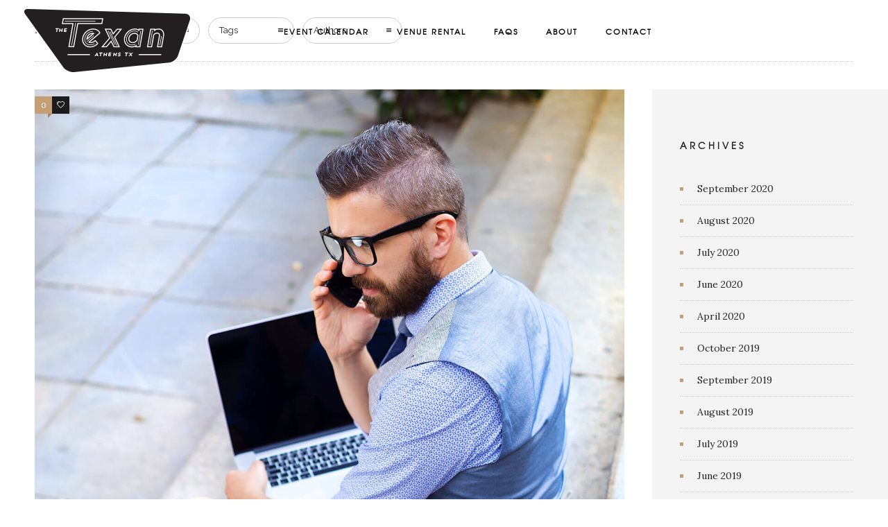

--- FILE ---
content_type: text/css
request_url: https://thetexanathens.com/wp-content/themes/dfd-ronneby/style.css
body_size: 232
content:
/*
Theme Name:         DFD Ronneby
Theme URI:          http://themes.dfd.name/ronneby/
Description:        Ronneby - Highly Functional Multifaceted WP Theme
Version:            3.2.3
Author:             DFD
Author URI:         http://dfd.name/
Tags:               light, white, one-column, two-columns, three-columns, right-sidebar, flexible-width, custom-background, custom-header, custom-menu, featured-images, microformats, post-formats, rtl-language-support, sticky-post, theme-options, translation-ready
Text Domain:		dfd
License:            GPL v2
License URI:        http://www.gnu.org/licenses/gpl-2.0.html
*/
